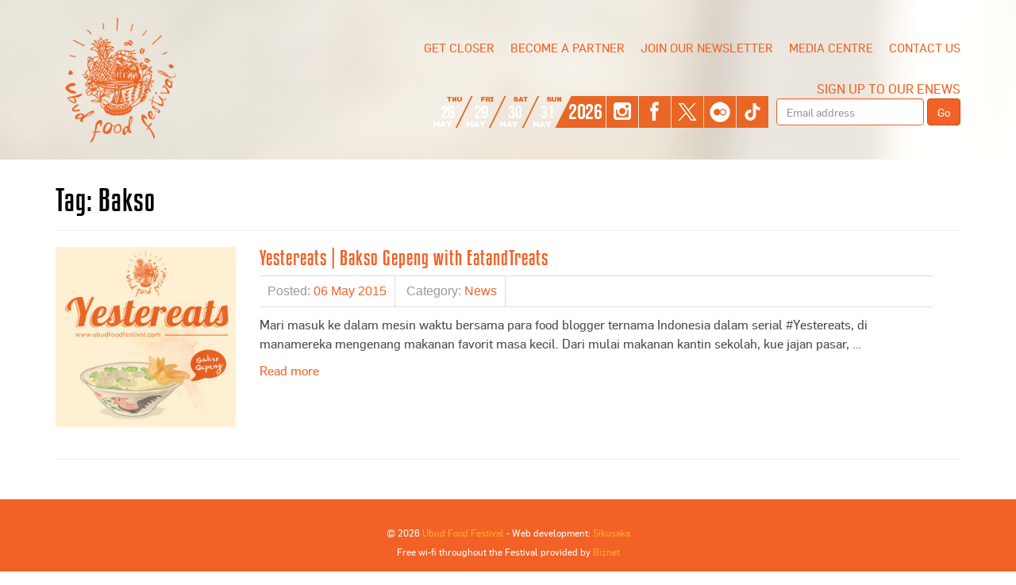

--- FILE ---
content_type: text/html; charset=UTF-8
request_url: https://www.ubudfoodfestival.com/tag/bakso/
body_size: 6713
content:
<!DOCTYPE html>
<html dir="ltr" lang="en-US"
	prefix="og: https://ogp.me/ns#" >
<head>
	<meta http-equiv="X-UA-Compatible" content="IE=Edge">
	<meta name="Content-Type" content="text/html; charset=UTF-8" >
	<meta charset="UTF-8" />
	
	<meta name="description" content="">
	<meta name="viewport" content="width=device-width, initial-scale=1.0, userscalable=no">
	<link rel="shortcut icon" type="image/x-icon" href="https://www.ubudfoodfestival.com/favicon.ico">
	
		<!-- All in One SEO 4.2.2 -->
		<title>Bakso - Ubud Food Festival</title>
		<meta name="robots" content="max-image-preview:large" />
		<link rel="canonical" href="https://www.ubudfoodfestival.com/tag/bakso/" />
		<script type="application/ld+json" class="aioseo-schema">
			{"@context":"https:\/\/schema.org","@graph":[{"@type":"WebSite","@id":"https:\/\/www.ubudfoodfestival.com\/#website","url":"https:\/\/www.ubudfoodfestival.com\/","name":"Ubud Food Festival","inLanguage":"en-US","publisher":{"@id":"https:\/\/www.ubudfoodfestival.com\/#organization"}},{"@type":"Organization","@id":"https:\/\/www.ubudfoodfestival.com\/#organization","name":"Ubud Food Festival","url":"https:\/\/www.ubudfoodfestival.com\/","sameAs":["https:\/\/web.facebook.com\/UbudFoodFest","https:\/\/twitter.com\/ubudfoodfest","https:\/\/www.youtube.com\/channel\/UCqIhzG1FPLSpAsqlNTZWOMQ\/about"]},{"@type":"BreadcrumbList","@id":"https:\/\/www.ubudfoodfestival.com\/tag\/bakso\/#breadcrumblist","itemListElement":[{"@type":"ListItem","@id":"https:\/\/www.ubudfoodfestival.com\/#listItem","position":1,"item":{"@type":"WebPage","@id":"https:\/\/www.ubudfoodfestival.com\/","name":"Home","description":"We are back! This year, our festival will be returning from 28 to 31 May 2026 at our beloved Taman Kuliner. Due to popular demand, we now add one more day to the long weekend of food festivities.","url":"https:\/\/www.ubudfoodfestival.com\/"},"nextItem":"https:\/\/www.ubudfoodfestival.com\/tag\/bakso\/#listItem"},{"@type":"ListItem","@id":"https:\/\/www.ubudfoodfestival.com\/tag\/bakso\/#listItem","position":2,"item":{"@type":"WebPage","@id":"https:\/\/www.ubudfoodfestival.com\/tag\/bakso\/","name":"Bakso","url":"https:\/\/www.ubudfoodfestival.com\/tag\/bakso\/"},"previousItem":"https:\/\/www.ubudfoodfestival.com\/#listItem"}]},{"@type":"CollectionPage","@id":"https:\/\/www.ubudfoodfestival.com\/tag\/bakso\/#collectionpage","url":"https:\/\/www.ubudfoodfestival.com\/tag\/bakso\/","name":"Bakso - Ubud Food Festival","inLanguage":"en-US","isPartOf":{"@id":"https:\/\/www.ubudfoodfestival.com\/#website"},"breadcrumb":{"@id":"https:\/\/www.ubudfoodfestival.com\/tag\/bakso\/#breadcrumblist"}}]}
		</script>
		<!-- All in One SEO -->

<link rel='dns-prefetch' href='//s.w.org' />
<link rel="alternate" type="application/rss+xml" title="Ubud Food Festival &raquo; Bakso Tag Feed" href="https://www.ubudfoodfestival.com/tag/bakso/feed/" />
<script type="text/javascript">
window._wpemojiSettings = {"baseUrl":"https:\/\/s.w.org\/images\/core\/emoji\/13.1.0\/72x72\/","ext":".png","svgUrl":"https:\/\/s.w.org\/images\/core\/emoji\/13.1.0\/svg\/","svgExt":".svg","source":{"concatemoji":"https:\/\/www.ubudfoodfestival.com\/wp-includes\/js\/wp-emoji-release.min.js?ver=5.9.12"}};
/*! This file is auto-generated */
!function(e,a,t){var n,r,o,i=a.createElement("canvas"),p=i.getContext&&i.getContext("2d");function s(e,t){var a=String.fromCharCode;p.clearRect(0,0,i.width,i.height),p.fillText(a.apply(this,e),0,0);e=i.toDataURL();return p.clearRect(0,0,i.width,i.height),p.fillText(a.apply(this,t),0,0),e===i.toDataURL()}function c(e){var t=a.createElement("script");t.src=e,t.defer=t.type="text/javascript",a.getElementsByTagName("head")[0].appendChild(t)}for(o=Array("flag","emoji"),t.supports={everything:!0,everythingExceptFlag:!0},r=0;r<o.length;r++)t.supports[o[r]]=function(e){if(!p||!p.fillText)return!1;switch(p.textBaseline="top",p.font="600 32px Arial",e){case"flag":return s([127987,65039,8205,9895,65039],[127987,65039,8203,9895,65039])?!1:!s([55356,56826,55356,56819],[55356,56826,8203,55356,56819])&&!s([55356,57332,56128,56423,56128,56418,56128,56421,56128,56430,56128,56423,56128,56447],[55356,57332,8203,56128,56423,8203,56128,56418,8203,56128,56421,8203,56128,56430,8203,56128,56423,8203,56128,56447]);case"emoji":return!s([10084,65039,8205,55357,56613],[10084,65039,8203,55357,56613])}return!1}(o[r]),t.supports.everything=t.supports.everything&&t.supports[o[r]],"flag"!==o[r]&&(t.supports.everythingExceptFlag=t.supports.everythingExceptFlag&&t.supports[o[r]]);t.supports.everythingExceptFlag=t.supports.everythingExceptFlag&&!t.supports.flag,t.DOMReady=!1,t.readyCallback=function(){t.DOMReady=!0},t.supports.everything||(n=function(){t.readyCallback()},a.addEventListener?(a.addEventListener("DOMContentLoaded",n,!1),e.addEventListener("load",n,!1)):(e.attachEvent("onload",n),a.attachEvent("onreadystatechange",function(){"complete"===a.readyState&&t.readyCallback()})),(n=t.source||{}).concatemoji?c(n.concatemoji):n.wpemoji&&n.twemoji&&(c(n.twemoji),c(n.wpemoji)))}(window,document,window._wpemojiSettings);
</script>
<style type="text/css">
img.wp-smiley,
img.emoji {
	display: inline !important;
	border: none !important;
	box-shadow: none !important;
	height: 1em !important;
	width: 1em !important;
	margin: 0 0.07em !important;
	vertical-align: -0.1em !important;
	background: none !important;
	padding: 0 !important;
}
</style>
	<link rel='stylesheet' id='wp-block-library-css'  href='https://www.ubudfoodfestival.com/wp-includes/css/dist/block-library/style.min.css?ver=5.9.12' type='text/css' media='all' />
<style id='global-styles-inline-css' type='text/css'>
body{--wp--preset--color--black: #000000;--wp--preset--color--cyan-bluish-gray: #abb8c3;--wp--preset--color--white: #ffffff;--wp--preset--color--pale-pink: #f78da7;--wp--preset--color--vivid-red: #cf2e2e;--wp--preset--color--luminous-vivid-orange: #ff6900;--wp--preset--color--luminous-vivid-amber: #fcb900;--wp--preset--color--light-green-cyan: #7bdcb5;--wp--preset--color--vivid-green-cyan: #00d084;--wp--preset--color--pale-cyan-blue: #8ed1fc;--wp--preset--color--vivid-cyan-blue: #0693e3;--wp--preset--color--vivid-purple: #9b51e0;--wp--preset--gradient--vivid-cyan-blue-to-vivid-purple: linear-gradient(135deg,rgba(6,147,227,1) 0%,rgb(155,81,224) 100%);--wp--preset--gradient--light-green-cyan-to-vivid-green-cyan: linear-gradient(135deg,rgb(122,220,180) 0%,rgb(0,208,130) 100%);--wp--preset--gradient--luminous-vivid-amber-to-luminous-vivid-orange: linear-gradient(135deg,rgba(252,185,0,1) 0%,rgba(255,105,0,1) 100%);--wp--preset--gradient--luminous-vivid-orange-to-vivid-red: linear-gradient(135deg,rgba(255,105,0,1) 0%,rgb(207,46,46) 100%);--wp--preset--gradient--very-light-gray-to-cyan-bluish-gray: linear-gradient(135deg,rgb(238,238,238) 0%,rgb(169,184,195) 100%);--wp--preset--gradient--cool-to-warm-spectrum: linear-gradient(135deg,rgb(74,234,220) 0%,rgb(151,120,209) 20%,rgb(207,42,186) 40%,rgb(238,44,130) 60%,rgb(251,105,98) 80%,rgb(254,248,76) 100%);--wp--preset--gradient--blush-light-purple: linear-gradient(135deg,rgb(255,206,236) 0%,rgb(152,150,240) 100%);--wp--preset--gradient--blush-bordeaux: linear-gradient(135deg,rgb(254,205,165) 0%,rgb(254,45,45) 50%,rgb(107,0,62) 100%);--wp--preset--gradient--luminous-dusk: linear-gradient(135deg,rgb(255,203,112) 0%,rgb(199,81,192) 50%,rgb(65,88,208) 100%);--wp--preset--gradient--pale-ocean: linear-gradient(135deg,rgb(255,245,203) 0%,rgb(182,227,212) 50%,rgb(51,167,181) 100%);--wp--preset--gradient--electric-grass: linear-gradient(135deg,rgb(202,248,128) 0%,rgb(113,206,126) 100%);--wp--preset--gradient--midnight: linear-gradient(135deg,rgb(2,3,129) 0%,rgb(40,116,252) 100%);--wp--preset--duotone--dark-grayscale: url('#wp-duotone-dark-grayscale');--wp--preset--duotone--grayscale: url('#wp-duotone-grayscale');--wp--preset--duotone--purple-yellow: url('#wp-duotone-purple-yellow');--wp--preset--duotone--blue-red: url('#wp-duotone-blue-red');--wp--preset--duotone--midnight: url('#wp-duotone-midnight');--wp--preset--duotone--magenta-yellow: url('#wp-duotone-magenta-yellow');--wp--preset--duotone--purple-green: url('#wp-duotone-purple-green');--wp--preset--duotone--blue-orange: url('#wp-duotone-blue-orange');--wp--preset--font-size--small: 13px;--wp--preset--font-size--medium: 20px;--wp--preset--font-size--large: 36px;--wp--preset--font-size--x-large: 42px;}.has-black-color{color: var(--wp--preset--color--black) !important;}.has-cyan-bluish-gray-color{color: var(--wp--preset--color--cyan-bluish-gray) !important;}.has-white-color{color: var(--wp--preset--color--white) !important;}.has-pale-pink-color{color: var(--wp--preset--color--pale-pink) !important;}.has-vivid-red-color{color: var(--wp--preset--color--vivid-red) !important;}.has-luminous-vivid-orange-color{color: var(--wp--preset--color--luminous-vivid-orange) !important;}.has-luminous-vivid-amber-color{color: var(--wp--preset--color--luminous-vivid-amber) !important;}.has-light-green-cyan-color{color: var(--wp--preset--color--light-green-cyan) !important;}.has-vivid-green-cyan-color{color: var(--wp--preset--color--vivid-green-cyan) !important;}.has-pale-cyan-blue-color{color: var(--wp--preset--color--pale-cyan-blue) !important;}.has-vivid-cyan-blue-color{color: var(--wp--preset--color--vivid-cyan-blue) !important;}.has-vivid-purple-color{color: var(--wp--preset--color--vivid-purple) !important;}.has-black-background-color{background-color: var(--wp--preset--color--black) !important;}.has-cyan-bluish-gray-background-color{background-color: var(--wp--preset--color--cyan-bluish-gray) !important;}.has-white-background-color{background-color: var(--wp--preset--color--white) !important;}.has-pale-pink-background-color{background-color: var(--wp--preset--color--pale-pink) !important;}.has-vivid-red-background-color{background-color: var(--wp--preset--color--vivid-red) !important;}.has-luminous-vivid-orange-background-color{background-color: var(--wp--preset--color--luminous-vivid-orange) !important;}.has-luminous-vivid-amber-background-color{background-color: var(--wp--preset--color--luminous-vivid-amber) !important;}.has-light-green-cyan-background-color{background-color: var(--wp--preset--color--light-green-cyan) !important;}.has-vivid-green-cyan-background-color{background-color: var(--wp--preset--color--vivid-green-cyan) !important;}.has-pale-cyan-blue-background-color{background-color: var(--wp--preset--color--pale-cyan-blue) !important;}.has-vivid-cyan-blue-background-color{background-color: var(--wp--preset--color--vivid-cyan-blue) !important;}.has-vivid-purple-background-color{background-color: var(--wp--preset--color--vivid-purple) !important;}.has-black-border-color{border-color: var(--wp--preset--color--black) !important;}.has-cyan-bluish-gray-border-color{border-color: var(--wp--preset--color--cyan-bluish-gray) !important;}.has-white-border-color{border-color: var(--wp--preset--color--white) !important;}.has-pale-pink-border-color{border-color: var(--wp--preset--color--pale-pink) !important;}.has-vivid-red-border-color{border-color: var(--wp--preset--color--vivid-red) !important;}.has-luminous-vivid-orange-border-color{border-color: var(--wp--preset--color--luminous-vivid-orange) !important;}.has-luminous-vivid-amber-border-color{border-color: var(--wp--preset--color--luminous-vivid-amber) !important;}.has-light-green-cyan-border-color{border-color: var(--wp--preset--color--light-green-cyan) !important;}.has-vivid-green-cyan-border-color{border-color: var(--wp--preset--color--vivid-green-cyan) !important;}.has-pale-cyan-blue-border-color{border-color: var(--wp--preset--color--pale-cyan-blue) !important;}.has-vivid-cyan-blue-border-color{border-color: var(--wp--preset--color--vivid-cyan-blue) !important;}.has-vivid-purple-border-color{border-color: var(--wp--preset--color--vivid-purple) !important;}.has-vivid-cyan-blue-to-vivid-purple-gradient-background{background: var(--wp--preset--gradient--vivid-cyan-blue-to-vivid-purple) !important;}.has-light-green-cyan-to-vivid-green-cyan-gradient-background{background: var(--wp--preset--gradient--light-green-cyan-to-vivid-green-cyan) !important;}.has-luminous-vivid-amber-to-luminous-vivid-orange-gradient-background{background: var(--wp--preset--gradient--luminous-vivid-amber-to-luminous-vivid-orange) !important;}.has-luminous-vivid-orange-to-vivid-red-gradient-background{background: var(--wp--preset--gradient--luminous-vivid-orange-to-vivid-red) !important;}.has-very-light-gray-to-cyan-bluish-gray-gradient-background{background: var(--wp--preset--gradient--very-light-gray-to-cyan-bluish-gray) !important;}.has-cool-to-warm-spectrum-gradient-background{background: var(--wp--preset--gradient--cool-to-warm-spectrum) !important;}.has-blush-light-purple-gradient-background{background: var(--wp--preset--gradient--blush-light-purple) !important;}.has-blush-bordeaux-gradient-background{background: var(--wp--preset--gradient--blush-bordeaux) !important;}.has-luminous-dusk-gradient-background{background: var(--wp--preset--gradient--luminous-dusk) !important;}.has-pale-ocean-gradient-background{background: var(--wp--preset--gradient--pale-ocean) !important;}.has-electric-grass-gradient-background{background: var(--wp--preset--gradient--electric-grass) !important;}.has-midnight-gradient-background{background: var(--wp--preset--gradient--midnight) !important;}.has-small-font-size{font-size: var(--wp--preset--font-size--small) !important;}.has-medium-font-size{font-size: var(--wp--preset--font-size--medium) !important;}.has-large-font-size{font-size: var(--wp--preset--font-size--large) !important;}.has-x-large-font-size{font-size: var(--wp--preset--font-size--x-large) !important;}
</style>
<link rel='stylesheet' id='contact-form-7-css'  href='https://www.ubudfoodfestival.com/wp-content/plugins/contact-form-7/includes/css/styles.css?ver=5.6' type='text/css' media='all' />
<link rel='stylesheet' id='social_share_button_style-css'  href='https://www.ubudfoodfestival.com/wp-content/plugins/social-share-button/assets/front/css/style.css?ver=5.9.12' type='text/css' media='all' />
<link rel='stylesheet' id='fontawesome-5-css'  href='https://www.ubudfoodfestival.com/wp-content/plugins/social-share-button/assets/global/css/fontawesome-5.min.css?ver=5.9.12' type='text/css' media='all' />
<link rel='stylesheet' id='mailchimp-for-wp-checkbox-css'  href='https://www.ubudfoodfestival.com/wp-content/plugins/mailchimp-for-wp/assets/css/checkbox.min.css?ver=2.3.16' type='text/css' media='all' />
<link rel='stylesheet' id='tablepress-default-css'  href='https://www.ubudfoodfestival.com/wp-content/plugins/tablepress/css/default.min.css?ver=1.14' type='text/css' media='all' />
<script type='text/javascript' src='https://www.ubudfoodfestival.com/wp-includes/js/jquery/jquery.min.js?ver=3.6.0' id='jquery-core-js'></script>
<script type='text/javascript' src='https://www.ubudfoodfestival.com/wp-includes/js/jquery/jquery-migrate.min.js?ver=3.3.2' id='jquery-migrate-js'></script>
<script type='text/javascript' id='social_share_button_front_js-js-extra'>
/* <![CDATA[ */
var social_share_button_ajax = {"social_share_button_ajaxurl":"https:\/\/www.ubudfoodfestival.com\/wp-admin\/admin-ajax.php"};
/* ]]> */
</script>
<script type='text/javascript' src='https://www.ubudfoodfestival.com/wp-content/plugins/social-share-button/assets/front/js/scripts.js?ver=5.9.12' id='social_share_button_front_js-js'></script>
<link rel="https://api.w.org/" href="https://www.ubudfoodfestival.com/wp-json/" /><link rel="alternate" type="application/json" href="https://www.ubudfoodfestival.com/wp-json/wp/v2/tags/27" /><link rel="EditURI" type="application/rsd+xml" title="RSD" href="https://www.ubudfoodfestival.com/xmlrpc.php?rsd" />
<link rel="wlwmanifest" type="application/wlwmanifest+xml" href="https://www.ubudfoodfestival.com/wp-includes/wlwmanifest.xml" /> 
	<script src="https://www.ubudfoodfestival.com/wp-content/themes/uff/js/respond.min.js"></script>
	<script src="https://www.ubudfoodfestival.com/wp-content/themes/uff/js/jquery.js"></script>
	<script src="https://www.ubudfoodfestival.com/wp-content/themes/uff/js/hover.intent.js"></script>
	<script src="https://www.ubudfoodfestival.com/wp-content/themes/uff/js/superfish.js"></script>
	<script src="https://www.ubudfoodfestival.com/wp-content/themes/uff/js/jquery.cycle2.min.js"></script>
	<script src="https://www.ubudfoodfestival.com/wp-content/themes/uff/js/match-height.js"></script>
	<script src="https://www.ubudfoodfestival.com/wp-content/themes/uff/js/modal.js"></script>
	<script src="https://www.ubudfoodfestival.com/wp-content/themes/uff/js/tab.js"></script>
	<script src="https://www.ubudfoodfestival.com/wp-content/themes/uff/js/jquery.backstretch.min.js"></script>
	<script src="https://www.ubudfoodfestival.com/wp-content/themes/uff/js/functions.js"></script>
	<script>$(window).load(function(){ $("#ubud").backstretch("https://www.ubudfoodfestival.com/wp-content/themes/uff/images/BG-ubud2023.jpg"); $("#ubud").css("z-index", ''); });</script>
	<link rel="stylesheet" type="text/css" href="https://www.ubudfoodfestival.com/wp-content/themes/uff/style.css">
	
</head>

<body class="archive tag tag-bakso tag-27">

	<!-- top -->
	<div id="top">
		<!-- top wrap -->
		<div id="top-wrap">
			<div class="container">
				<!-- nav -->
				<div class="row">
					<div class="logo col-md-2">
						<a href="https://www.ubudfoodfestival.com/">
							<img src="https://www.ubudfoodfestival.com/wp-content/themes/uff/images/logo.png" alt="">
						</a>
					</div>
					<div class="top-nav col-md-10">
						<a class="toggleMenu" href="#">Menu</a>
						<div class="menu-top-menu-container"><ul id="menu-top-menu" class="sf-menu topmenu"><li id="menu-item-79" class="menu-item menu-item-type-post_type menu-item-object-page menu-item-79"><a href="https://www.ubudfoodfestival.com/about/">Get Closer</a></li>
<li id="menu-item-16636" class="menu-item menu-item-type-custom menu-item-object-custom menu-item-16636"><a href="https://forms.gle/tXecUdqSfWkbFKhN9">Become a Partner</a></li>
<li id="menu-item-11239" class="menu-item menu-item-type-post_type menu-item-object-page menu-item-11239"><a href="https://www.ubudfoodfestival.com/subscribe/">Join Our Newsletter</a></li>
<li id="menu-item-11240" class="menu-item menu-item-type-custom menu-item-object-custom menu-item-11240"><a href="https://www.ubudfoodfestival.com/media-centre/">Media Centre</a></li>
<li id="menu-item-45" class="menu-item menu-item-type-post_type menu-item-object-page menu-item-45"><a href="https://www.ubudfoodfestival.com/contact/">Contact Us</a></li>
</ul></div>						<div class="clear"></div>

						<div class="theday">
							<!-- <a href="https://balishop.chope.co/products/day-pass-at-ubud-food-festival-2023" target="_blank" class="btn btn-primary">GET YOUR TICKET</a> -->
							&nbsp;
							<a href="https://www.ubudfoodfestival.com/daily-schedule"><img src="http://www.ubudfoodfestival.com/wp-content/uploads/2026/01/icon-day-2026.png"></a>
							<a href="https://www.instagram.com/ubudfoodfest/" target="_blank"><img src="https://www.ubudfoodfestival.com/wp-content/themes/uff/images/icon-ig.png"></a>
							<a href="https://www.facebook.com/UbudFoodFest" target="_blank"><img src="https://www.ubudfoodfestival.com/wp-content/themes/uff/images/icon-fb.png"></a>
							<a href="https://twitter.com/ubudfoodfest" target="_blank"><img src="http://www.ubudfoodfestival.com/wp-content/uploads/2024/01/icon-X-UFF.png"></a>
							<a href="https://www.flickr.com/photos/ubudfoodfestival/" target="_blank"><img src="https://www.ubudfoodfestival.com/wp-content/themes/uff/images/icon-flickr.png"></a>
							<a href="https://www.tiktok.com/@ubudfoodfest" target="_blank"><img src="https://www.ubudfoodfestival.com/wp-content/themes/uff/images/icon-tiktok.png"></a>
							<!-- newsletter -->
							<form action="//ubudfoodfestival.us6.list-manage.com/subscribe/post?u=1f253282abf69e3fe8f65fe09&amp;id=579d2deea1" method="post" id="mc-embedded-subscribe-form" name="mc-embedded-subscribe-form" class="newsletter form-inline" target="_blank" novalidate>
								SIGN UP TO OUR ENEWS<br>
								<input type="email" value="" name="EMAIL" class="required email form-control" id="mce-EMAIL" placeholder="Email address">
								<input type="hidden" name="b_1f253282abf69e3fe8f65fe09_579d2deea1" tabindex="-1" value="">
								<input type="submit" value="Go" name="subscribe" id="mc-embedded-subscribe" class="btn btn-primary">
								<script type='text/javascript' src='//s3.amazonaws.com/downloads.mailchimp.com/js/mc-validate.js'></script>
								<script type='text/javascript'>(function($) {window.fnames = new Array(); window.ftypes = new Array();fnames[0]='EMAIL';ftypes[0]='email';fnames[1]='FNAME';ftypes[1]='text';fnames[2]='LNAME';ftypes[2]='text';}(jQuery));var $mcj = jQuery.noConflict(true);</script>
							</form>
							<!-- /newsletter -->
						</div>
					</div>
				</div>
				<!-- /nav -->
			</div>
		</div>
		<!-- /top wrap -->
			</div>
	<!-- /top -->
		
	<!-- content -->
	<div id="content-wrap">
		<div class="container">
			<div class="row">
				<div class="content col-sm-12">
					
					<h1 class="post-title">Tag: <span>Bakso</span></h1>

					<hr>					
					
											
						<div class="row">
							<div class="col-sm-3">
								<a href="https://www.ubudfoodfestival.com/yestereats-bakso-gepeng-with-eatandtreats/"><img width="300" height="300" src="https://www.ubudfoodfestival.com/wp-content/uploads/2015/05/Bakso-300x300.jpg" class="attachment-thumbnail size-thumbnail wp-post-image" alt="" srcset="https://www.ubudfoodfestival.com/wp-content/uploads/2015/05/Bakso-300x300.jpg 300w, https://www.ubudfoodfestival.com/wp-content/uploads/2015/05/Bakso-500x500.jpg 500w, https://www.ubudfoodfestival.com/wp-content/uploads/2015/05/Bakso-1024x1024.jpg 1024w, https://www.ubudfoodfestival.com/wp-content/uploads/2015/05/Bakso.jpg 1181w" sizes="(max-width: 300px) 100vw, 300px" /></a>
							</div>
							<div class="col-sm-9">
								<h3><a href="https://www.ubudfoodfestival.com/yestereats-bakso-gepeng-with-eatandtreats/">Yestereats | Bakso Gepeng with EatandTreats</a></h3>
								<div class="meta">
									<span class="date">Posted: <a href="https://www.ubudfoodfestival.com/yestereats-bakso-gepeng-with-eatandtreats/">06 May 2015</a></span>
									<span class="time">Category: <a href="https://www.ubudfoodfestival.com/category/news/" rel="category tag">News</a></span>
								</div>
								<p>Mari masuk ke dalam mesin waktu bersama para food blogger ternama Indonesia dalam serial #Yestereats, di manamereka mengenang makanan favorit masa kecil. Dari mulai makanan kantin sekolah, kue jajan pasar, &hellip;</p>
								<a href="https://www.ubudfoodfestival.com/yestereats-bakso-gepeng-with-eatandtreats/" class="readmore">Read more</a>
							</div>
						</div>
						<hr>
															
										
				</div>
				<!-- sidebar -->
								<!-- /sidebar -->
			</div>
		</div>
	</div>	
	<!-- /content -->
	
	<!-- footer -->
	<div id="footer">
		<div class="container">
			<div class="row">
				<div class="col-sm-12 text-center">
					&copy; 2026 <a href="https://www.ubudfoodfestival.com/">Ubud Food Festival</a> - 
					Web development: <a>Sikusaka</a><br>
					Free wi-fi throughout the Festival provided by <a href="http://www.biznetnetworks.com/en/" target="_blank">Biznet</a>
				</div>
			</div>
		</div>
	</div>
	<!-- /footer -->

	<script type='text/javascript' src='https://www.ubudfoodfestival.com/wp-includes/js/dist/vendor/regenerator-runtime.min.js?ver=0.13.9' id='regenerator-runtime-js'></script>
<script type='text/javascript' src='https://www.ubudfoodfestival.com/wp-includes/js/dist/vendor/wp-polyfill.min.js?ver=3.15.0' id='wp-polyfill-js'></script>
<script type='text/javascript' id='contact-form-7-js-extra'>
/* <![CDATA[ */
var wpcf7 = {"api":{"root":"https:\/\/www.ubudfoodfestival.com\/wp-json\/","namespace":"contact-form-7\/v1"}};
/* ]]> */
</script>
<script type='text/javascript' src='https://www.ubudfoodfestival.com/wp-content/plugins/contact-form-7/includes/js/index.js?ver=5.6' id='contact-form-7-js'></script>

	<script>
	(function(i,s,o,g,r,a,m){i['GoogleAnalyticsObject']=r;i[r]=i[r]||function(){
	(i[r].q=i[r].q||[]).push(arguments)},i[r].l=1*new Date();a=s.createElement(o),
	m=s.getElementsByTagName(o)[0];a.async=1;a.src=g;m.parentNode.insertBefore(a,m)
	})(window,document,'script','//www.google-analytics.com/analytics.js','ga');
	ga('create', 'UA-62130270-1', 'auto');
	ga('send', 'pageview');
	</script>

</body>

</html>


<!--===================================================
       .__ __                         __            
  _____|__|  | ____ __  ___________  |  | _______   
 /  ___/  |  |/ /  |  \/  ___/\__  \ |  |/ /\__  \  
 \___ \|  |    <|  |  /\___ \  / __ \|    <  / __ \_
/____  >__|__|_ \____//____  >(____  /__|_ \(____  /
     \/        \/          \/      \/     \/     \/ 
     
===================================================-->

--- FILE ---
content_type: application/javascript
request_url: https://www.ubudfoodfestival.com/wp-content/themes/uff/js/functions.js
body_size: 188
content:
$(document).ready(function(){

	//navigation
	jQuery('ul.sf-menu').superfish();

	//responsive navigation
	$('.toggleMenu').click(function() {
		$('.top-nav ul.sf-menu').slideToggle('fast');
		return false;
	});

	//responsive navigation
	$(window).resize(function(){
		if($(window).width() > 1199 ){
			$(".top-nav ul.sf-menu").removeAttr("style");
		}
	});

	// form style
	$('input[type=text], input[type=email], input[type=password], select, textarea').addClass('form-control');
	$('button, input[type=submit], input[type=button]').addClass('btn btn-primary');
	$('table').addClass('table table-bordered table-striped');
	$('.wpcf7-form').addClass('form-horizontal');

	// video frame
	if($(window).width() <= 640 ) {
		$('iframe').removeAttr('width');
		$('iframe').removeAttr('height');
	} else {
		return;
	}

	// video frame
	$(window).resize(function() {
		if($(window).width() <= 640 ) {
			$('iframe').removeAttr('width');
			$('iframe').removeAttr('height');
		} else {
			return;
		}
	});

});


$(window).load(function(){

	// newsletter
	$('#newsletter-modal').modal('hide');

	// program homepage
	$('.prog-img, .prog-list').matchHeight();

	// speaker homepage
	$('.speakers-item').matchHeight();

});


$(document).ready(function(){

	// daily schedule
	$(".toggle-trigger").click(function(){
		$(this).parent(".title").next(".toggle-wrap").slideToggle();
	}); 

});
